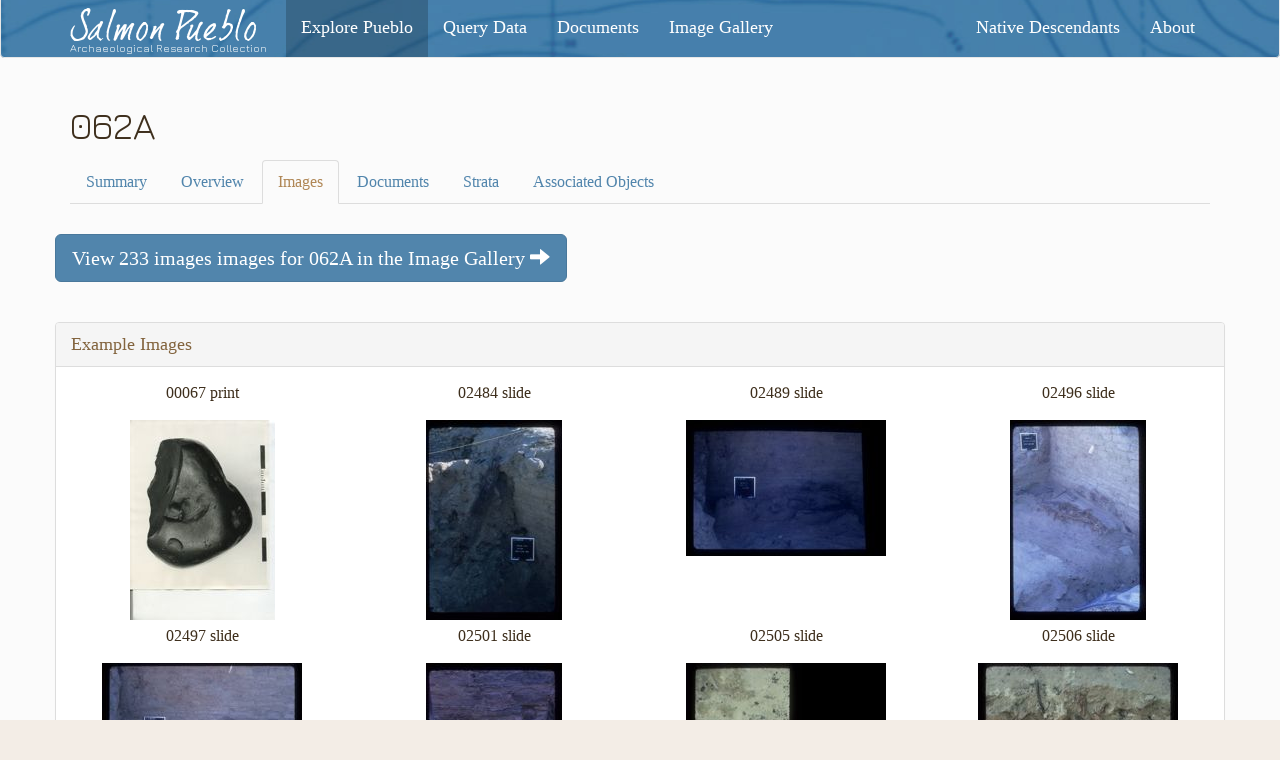

--- FILE ---
content_type: text/html; charset=utf-8
request_url: https://salmonpueblo.org/explore/unit/062A/images
body_size: 2722
content:
<!DOCTYPE html>
<html>
  <head>
    <link rel="stylesheet" media="all" href="/assets/application-bb4b6e90498a3210eb409f45a66083aedd14e831225c6cff602aa7fc8b6fbdbd.css" />
    <script src="/assets/application-d00ba234b012c30898d7bf01109ab5ea591d0fea671b3d47c6409b3c0a7d8a70.js"></script>
    <meta name="csrf-param" content="authenticity_token" />
<meta name="csrf-token" content="zMPYUQRZgIkQT47vFoT0y8HssyTKFDebb-0uCwYOFuXyDVWVessV8qJ4hlpccL7DYAdBhZgw48wK30j2Q4CPeA" />
    <meta charset="utf-8">
    <meta http-equiv="X-UA-Compatible" content="IE=edge">
    <meta name="viewport" content="width=device-width, initial-scale=1">
    <title>SPARC | Explore | Units</title>

    <link href="https://fonts.googleapis.com/css?family=Jura:400,600,700" rel="stylesheet">

    <!-- Google tag (gtag.js) -->
<script async src="https://www.googletagmanager.com/gtag/js?id=G-BF1B19VTNS"></script>
<script>
  window.dataLayer = window.dataLayer || [];
  function gtag(){dataLayer.push(arguments);}
  gtag('js', new Date());

  gtag('config', 'G-BF1B19VTNS');
</script>

    <!-- HTML5 shim and Respond.js for IE8 support of HTML5 elements and media queries -->
<!-- WARNING: Respond.js doesn't work if you view the page via file:// -->

<!--[if lt IE 9]>
  <script src="https://oss.maxcdn.com/html5shiv/3.7.2/html5shiv.min.js"></script>
  <script src="https://oss.maxcdn.com/respond/1.4.2/respond.min.js"></script>
<![endif]-->

    <link rel="apple-touch-icon" type="image/png" href="/assets/favicon/apple-touch-icon-af91a3be13dc416b27ce99745c9bc545a8fb9765d306960ae272d62464ec377b.png" sizes="180x180" />

<link rel="icon" type="image/png" href="/assets/favicon/favicon-32x32-41ab91eba71298f60d39bb562ea69bfdb97ee368577395f91250d6ab152d46ff.png" sizes="32x32" />

<link rel="icon" type="image/png" href="/assets/favicon/favicon-16x16-4eaacaf6e0299c0c27726c3ed37714691959a0cc1ac5cfa15f39f346a39aab66.png" sizes="16x16" />

<link rel="icon" type="image/png" sizes="16x16" href="/assets/favicon/favicon-16x16-4eaacaf6e0299c0c27726c3ed37714691959a0cc1ac5cfa15f39f346a39aab66.png">

<!-- <link rel="manifest" href=""> -->

<link rel="mask-icon" href="/assets/favicon/safari-pinned-tab-1520d954c7135a7a7d66a46399f0cd786681c8e0dccdde9dc0c40bb3b13aeb16.svg" color="#467fac">

<link rel="shortcut icon" href="/assets/favicon/favicon-e8159357177cbfcebeabc60c0d5ce85dc5f2768a8db1caf9ea8cf9474537a64c.ico">

<meta name="msapplication-TileColor" content="#00aba9">

<meta name="msapplication-config" content="/assets/favicon/browserconfig-01e6ce624f1293aebb25eb0e5e13e1aab6138aeafc8cb0631d757f886000e056.xml">
<meta name="theme-color" content="#ffffff">


  </head>


  <body class="body_explore body_unit_images ">

    <header class="body_head">

      <div class="navbar navbar-default sparc_navbar">
        <div class="container">

          <h1 class="header_words">
            <a class="home_links" href="/">
              <span class="head_sp">Salmon Pueblo</span>
              <span class="head_arc">Archaeological Research Collection</span>
</a>          </h1>

          <div class="navbar-header">
            <button type="button" class="navbar-toggle" data-toggle="collapse" data-target=".navbar-collapse">
              <span class="sr-only">Toggle navigation</span>
              <span class="icon-bar"></span>
              <span class="icon-bar"></span>
              <span class="icon-bar"></span>
            </button>
          </div>
          <div class="collapse navbar-collapse">
            <ul class="nav navbar-nav">
              <!-- <li class="">
              </li> -->
              <li class="active">
                <a href="/explore">Explore Pueblo</a>
              </li>
              <li class="">
                <a href="/query">Query Data</a>
              </li>
              <li class="">
                <a href="/documents">Documents</a>
              </li>
              <li class="">
                <a href="/gallery">Image Gallery</a>
              </li>
            </ul>
            <ul class="nav navbar-nav navbar-right">
              <li class="">
                <a href="/native-descendants">Native Descendants</a>
              </li>
              <li class="">
                <a href="/about">About</a>
              </li>
            </ul>
          </div> <!-- /navbar-collapse -->
        </div>
      </div>
    </header>

    <div class="container main_content">
      <h2>062A</h2>

<!-- Nav tabs -->
<ul class="nav nav-tabs" role="tablist">
  <li role="presentation" class="">
    <a href="/explore/unit/062A">Summary</a>
  </li>
  <li role="presentation" class="">
    <a href="/explore/unit/062A/overview">Overview</a>
  </li>
  <li role="presentation" class="active">
    <a href="/explore/unit/062A/images">Images</a>
  </li>
    <li role="presentation" class="">
      <a href="/explore/unit/062A/documents">Documents</a>
    </li>
  <li role="presentation" class="">
    <a href="/explore/unit/062A/strata">Strata</a>
  </li>
  <li role="presentation" class="">
    <a href="/explore/unit/062A/associated">Associated Objects</a>
  </li>
</ul>


<div role="tabpanel" class="tab-pane" id="images">
  <!-- TODO could move this and image#index version into partial? -->
  <div class="row">
       <a class="btn btn-primary btn-lg explore_see_more" href="/gallery?unit=86">
         View 233 images images 
         for 062A in the Image Gallery 
         <span class="glyphicon glyphicon-arrow-right" aria-hidden="true"></span>
</a>
      <div class="panel panel-default">
        <div class="panel-heading">
          <h3 class="panel-title">Example Images</h3>
        </div>
        <div class="panel-body">
            <div class="row">
                <div class="col-xs-3 explore_sample_image">
                  <p>00067 print</p>
                  <a href="/gallery/00067">
                    <img alt="00067" class="image_thumb" src="https://cdrhmedia.unl.edu/iiif/2/sparc%2Ffield%2F00067.jpg/full/!200,200/0/default.jpg" />
</a>                </div>
                <div class="col-xs-3 explore_sample_image">
                  <p>02484 slide</p>
                  <a href="/gallery/02484">
                    <img alt="02484" class="image_thumb" src="https://cdrhmedia.unl.edu/iiif/2/sparc%2Ffield%2F02484.jpg/full/!200,200/0/default.jpg" />
</a>                </div>
                <div class="col-xs-3 explore_sample_image">
                  <p>02489 slide</p>
                  <a href="/gallery/02489">
                    <img alt="02489" class="image_thumb" src="https://cdrhmedia.unl.edu/iiif/2/sparc%2Ffield%2F02489.jpg/full/!200,200/0/default.jpg" />
</a>                </div>
                <div class="col-xs-3 explore_sample_image">
                  <p>02496 slide</p>
                  <a href="/gallery/02496">
                    <img alt="02496" class="image_thumb" src="https://cdrhmedia.unl.edu/iiif/2/sparc%2Ffield%2F02496.jpg/full/!200,200/0/default.jpg" />
</a>                </div>
            </div>
            <div class="row">
                <div class="col-xs-3 explore_sample_image">
                  <p>02497 slide</p>
                  <a href="/gallery/02497">
                    <img alt="02497" class="image_thumb" src="https://cdrhmedia.unl.edu/iiif/2/sparc%2Ffield%2F02497.jpg/full/!200,200/0/default.jpg" />
</a>                </div>
                <div class="col-xs-3 explore_sample_image">
                  <p>02501 slide</p>
                  <a href="/gallery/02501">
                    <img alt="02501" class="image_thumb" src="https://cdrhmedia.unl.edu/iiif/2/sparc%2Ffield%2F02501.jpg/full/!200,200/0/default.jpg" />
</a>                </div>
                <div class="col-xs-3 explore_sample_image">
                  <p>02505 slide</p>
                  <a href="/gallery/02505">
                    <img alt="02505" class="image_thumb" src="https://cdrhmedia.unl.edu/iiif/2/sparc%2Ffield%2F02505.jpg/full/!200,200/0/default.jpg" />
</a>                </div>
                <div class="col-xs-3 explore_sample_image">
                  <p>02506 slide</p>
                  <a href="/gallery/02506">
                    <img alt="02506" class="image_thumb" src="https://cdrhmedia.unl.edu/iiif/2/sparc%2Ffield%2F02506.jpg/full/!200,200/0/default.jpg" />
</a>                </div>
            </div>
        </div>
      </div><!-- /panel -->
  </div><!-- /row -->
</div><!-- /tabpanel -->

    </div>

    <footer class="project_footer">
      <div class="container">
        <p><a class="" href="/about/how-to-cite">How To Cite</a></p>
        <p>The <em>Salmon Pueblo Archaeological Research Collection</em> created by the Center for Digital Research in the Humanities with funding from the National Endowment for the Humanities and in partnership with Archaeology Southwest, the Institute for Advanced Technology in the Humanities, and the San Juan County Archaeological Research Center and Library - Salmon Ruins. Distributed under a <a href="https://creativecommons.org/licenses/by-nc-nd/4.0/">Creative Commons License</a>.</p>
        <div class="row footer_logos text-center">
          <div class="col-md-4">
            <div class="logo_sr">
              <a href="https://www.salmonruins.com/archaeology-firm.html" alt="san Juan Museum Association">
                <img src="/assets/logo_sr-947db8961c04aef839d8485226ba7a4ae00483c06523c7b02e4a71c841aac583.gif" />
              </a>
            </div>
          </div>
          <div class="col-md-4">
            <div class="logo_neh">
              <a href="https://www.neh.gov/" alt="The National Endowment for the Humanities">
                <img src="/assets/logo_neh-be835005aab0ca445d509fc3a550786292956c3a0dcd3b44231794cb6554cb6f.gif" />
              </a>
            </div>
            <div class="logo_as">
              <a href="https://www.archaeologysouthwest.org/" alt="Archaeology Southwest">
                <img src="/assets/logo_archaeology_southwest-2631b8aea03eef8b7f1128e74a62d394e19e79c81f81c32dccea18291d33c382.gif" />
              </a>
            </div>
          </div>
          <div class="col-md-4">
            <div class="logo_unl">
              <a href="https://cdrh.unl.edu/" alt="The Center for Digital Research in the Humanities at the University of Nebraska–Lincoln">
                <img src="/assets/logo_unl-538d9a3a03cf60980fbe5b83b868fee78431d4bbb5e9701227b7de4cf46ac265.gif" />
              </a>
            </div>
            <div class="logo_iath">
              <a href="http://www.iath.virginia.edu/" alt="The Institute for Advanced Technology in the Humanities at the University of Virginia">
                <img src="/assets/logo_iath-b2e34683ebc87c72e4ae7f0a91b6b92f5432531c365c599b75fabd82a28658a7.gif" />
              </a>
            </div>
          </div>
        </div>
      </div>
    </footer>
  </body>
</html>
